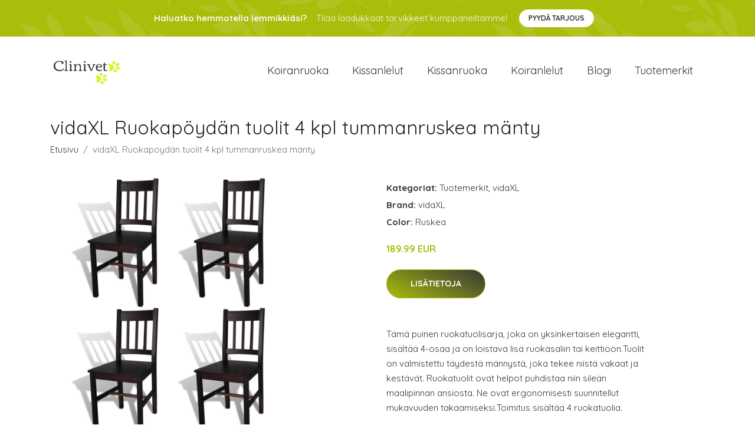

--- FILE ---
content_type: text/plain
request_url: https://www.google-analytics.com/j/collect?v=1&_v=j102&a=1054874195&t=pageview&_s=1&dl=https%3A%2F%2Fclinivet.fi%2Fp%2Fvidaxl-ruokapoydan-tuolit-4-kpl-tummanruskea-manty%2F&ul=en-us%40posix&dt=Osta%20vidaXL%20Ruokap%C3%B6yd%C3%A4n%20tuolit%204%20kpl%20tummanruskea%20m%C3%A4nty%20netist%C3%A4%20%7C%20Clinivet.fi&sr=1280x720&vp=1280x720&_u=YEBAAEABAAAAACAAI~&jid=961364153&gjid=299550253&cid=1145532557.1767601984&tid=UA-158186066-66&_gid=1393024507.1767601984&_r=1&_slc=1&gtm=45He5ca1n81KNFP4XHv853929141za200zd853929141&gcd=13l3l3l3l1l1&dma=0&tag_exp=103116026~103200004~104527907~104528500~104684208~104684211~105391253~115583767~115938465~115938469~116184927~116184929~116251938~116251940~116682875&z=1101276786
body_size: -449
content:
2,cG-71RLSZCEFC